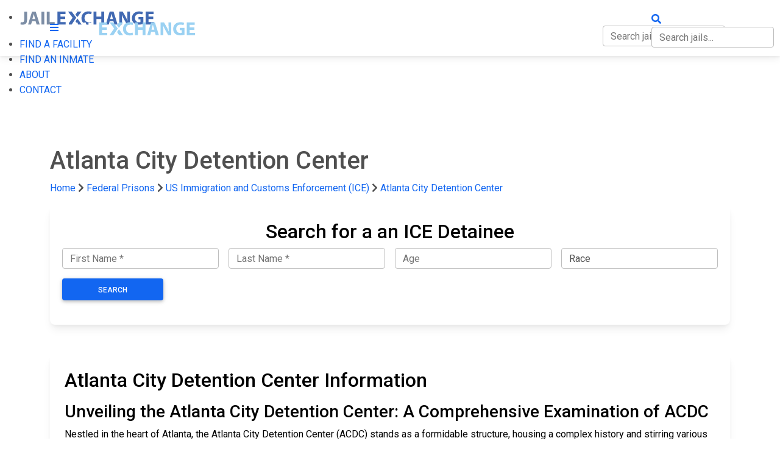

--- FILE ---
content_type: text/html; charset=utf-8
request_url: https://www.jailexchange.com/federal-prisons/georgia/atlanta-city-detention-center/inmatesearch
body_size: 25564
content:
<!DOCTYPE html>
<html lang="en">
<head>
    <meta http-equiv="Content-Type" content="text/html; charset=UTF-8" />
    <meta name="viewport" content="width=device-width, initial-scale=1" />
    <meta property="thumbnail" content="https://www.jailexchange.com/images/share-image.jpg">
    <meta property="og:image" content="https://www.jailexchange.com/images/share-image.jpg">
    <meta property="og:image:width" content="1600" />
    <meta property="og:image:height" content="961" />
        <link rel="canonical" href="https://www.jailexchange.com/federal-prisons/georgia/atlanta-city-detention-center/inmatesearch" />
    
        <title>Atlanta City Detention Center Federal Inmate Search</title>
        <meta name="Description" content="Atlanta City Detention Center and Prisoners in Georgia. Complete prison information on GA State Prisons, DOC, Corrections, Escapees, Absconders and Family help." />
        <meta name="Keywords" content=" Jail Inmate Search,  Jail Inmate List,  Jail Records, Inmate, Georgia inmate search, Jail, Prison, Atlanta most wanted, Atlanta Jail, Atlanta Jail Inmates,  Jail inmate lookup,  arrest records" />
    
    <link rel="icon" type="image/png" href="/images/favicon.png">
    <!-- CSS  -->


 
        <!-- Font Awesome -->
        <link href="https://cdnjs.cloudflare.com/ajax/libs/font-awesome/5.15.1/css/all.min.css" rel="stylesheet"/>
        <link href="https://fonts.googleapis.com/css?family=Roboto:300,400,500,700&display=swap" rel="stylesheet"/>
        <link href="https://cdnjs.cloudflare.com/ajax/libs/mdb-ui-kit/3.10.1/mdb.min.css" rel="stylesheet"/>
        <link href="/css/style.css?v=tSmq1deL1Y1hSgewGSxb0EfVIB0O6RODRiWisE7lSSA" type="text/css" rel="stylesheet" media="screen,projection" />
        <link href="/css/search.css?v=IvFVFKrQtgqcA-fr5krIXFvzk6D4TOoLiV8u4TW7TTA" type="text/css" rel="stylesheet" media="screen,projection" />
    
    

    <!-- Google tag (gtag.js) -->
    <script async src="https://www.googletagmanager.com/gtag/js?id=G-0ND9CEHZFR"></script>
    <script>
        window.dataLayer = window.dataLayer || [];
        function gtag() { dataLayer.push(arguments); }
        gtag('js', new Date());

        gtag('config', 'G-0ND9CEHZFR');
    </script>

</head>
<body>
    
    <!-- Mobile Navigation -->
    <div id="side-nav-overlay"></div>
    <ul id="nav-mobile" class="side-nav">
        <li class="logo">
            <div class="brand-logo">
                <img src="/images/logo-light.svg" alt="" width="222" height="60" />
            </div>
        </li>
        <li><a href="#"  data-mdb-toggle="collapse" data-mdb-target="#nav-submenu"> FIND A FACILITY</a>
                <ul class="sub-menu collapse " id=nav-submenu>
                    <li><a href="/city-and-county-jails">City &amp; County Jails</a></li>
                    <li><a href="/state-prisons">State Prisons</a></li>

                        <li><a href="/federal-prisons/federal-bureau-of-prisons">Federal Bureau of Prisons (BOP)</a></li>
                        <li><a href="/federal-prisons/us-immigration-and-customs-enforcement">US Immigration and Customs Enforcement (ICE)</a></li>
                </ul>
        </li>
        <li><a href="/inmate-search">FIND AN INMATE</a></li>
        <li><a href="/about">ABOUT</a></li>
        <li><a href="/contact">CONTACT</a></li>
    </ul>
    <!-- End Mobile Navigation -->
    <!-- Web Navigation -->
    <div style="height:64px" id="nav-push"></div>
    <nav class="navbar navbar-dark navbar-expand-lg  fixed-top">
  <div class="container">
      <div>
        <a href="#" data-activates="nav-mobile" class="button-collapse white-text hide-on-med-and-up"><i class="fas fa-bars"></i></a>
        <a id="logo-container2" href="/" class="brand-logo">
            <img src="/images/logo.svg" alt="" width="222" height="60" />
        </a>
                  
        <a href="#" style="white-space:nowrap;position: absolute; right: 10px; top: 19px;" class="hide-on-med-and-up white-text trigger-search">
            <i class="fas fa-search"></i>
            <div class="jail-search-wrap mobile-search">
                <input type="text" class="form-control jail-search" style="display:inline;" placeholder="Search jails..." />
                <div class="jail-search-results">
                </div>
            </div>
        </a>
        
    </div>

    <ul class="navbar-nav hide-on-med-and-down">
      <!-- Dropdown -->
        <li class="nav-item dropdown">
            <a class="nav-link "  data-mdb-toggle="dropdown" id="facilities-dropdown-link">FIND A FACILITY</a>
            <ul class="dropdown-menu" aria-labelledby="facilities-dropdown-link">
                <li><a class="dropdown-item" href="/city-and-county-jails">City &amp; County Jails</a></li>
                <li><a class="dropdown-item" href="/state-prisons">State Prisons</a></li>
                    <li><a class="dropdown-item" href="/federal-prisons/federal-bureau-of-prisons">Federal Bureau of Prisons (BOP)</a></li>
                    <li><a class="dropdown-item" href="/federal-prisons/us-immigration-and-customs-enforcement">US Immigration and Customs Enforcement (ICE)</a></li>
            </ul>
        </li>
        <li class="nav-item"><a class="nav-link" href="/inmate-search">FIND AN INMATE</a></li>
        <li  class="nav-item"><a class="nav-link" href="/about">ABOUT</a></li>
        <li class="nav-item"><a class="nav-link" href="/contact">CONTACT</a></li>
         <li class="nav-item search-item">
            <a class="nav-link trigger-search" href="#" style="white-space:nowrap">
                <i class="fas fa-search"></i>
                <div class="jail-search-wrap">
                    <input type="text" class="form-control jail-search" style="display:inline;" placeholder="Search jails..." />
                    <div class="jail-search-results">
                    </div>
                </div>
            </a>
        </li>
    </ul>
                
      
    
  </div>
</nav>

    <!-- End Web Navigation -->

    

    <script type="application/ld+json">
        {
            "@context": "https://schema.org",
            "@type": "WebPage",
            "datePublished": "2023-11-02T17:01:28.0000000",
            "dateModified": "2023-11-02T17:01:28.0000000"
        }
    </script>



<div class="section blue darken-3 scrollspy 
     " id="top" style="">

    <div class="container white-text" style="z-index:9; position:relative;">

        <div class="row">
            <div class="col-md-12">

                <h1 class="header facility-name">
                    Atlanta City Detention Center
                </h1>


                
            </div>
        </div>
    </div>
</div>

<div class="container">
    
        <div class="nav-breadcrumb">

            <a href="/">Home</a>

                <i class="fas fa-chevron-right"></i>
                <a href="/federal-prisons">Federal Prisons</a>
                    <i class="fas fa-chevron-right"></i>
                    <a href="/federal-prisons/us-immigration-and-customs-enforcement">US Immigration and Customs Enforcement (ICE)</a>
                <i class="fas fa-chevron-right"></i>
                <a href="/federal-prisons/georgia/atlanta-city-detention-center/inmatesearch">Atlanta City Detention Center</a>

        </div>
    <script type="application/ld+json">{"@context":"https://schema.org","@type":"BreadcrumbList","itemListElement":[{"@type":"ListItem","position":1,"name":"Home","item":"https://www.jailexchange.com/"},{"@type":"ListItem","position":2,"name":"Federal Prisons","item":"https://www.jailexchange.com/federal-prisons"},{"@type":"ListItem","position":3,"name":"US Immigration and Customs Enforcement (ICE)","item":"https://www.jailexchange.com/federal-prisons/us-immigration-and-customs-enforcement"},{"@type":"ListItem","position":4,"name":"Atlanta City Detention Center","item":"https://www.jailexchange.com/federal-prisons/georgia/atlanta-city-detention-center/inmatesearch"}]}</script>


</div>
<section class="paddingtb80 blue-grey lighten-5">
	<style>
		.question-text {
			font-weight:bold;
			display:flex;
			align-items:center;
			gap:1em;
			margin-bottom:1rem;
			cursor:pointer;
		}
		.icon-wrap {
			width:50px;
		}

		.question-text span {
			font-size: 25px;
			color: #000;
			font-weight: normal;
		}

		.show-less-link { display:none;}
		.question-text .icon {
			max-width:50px;
		}
		.question + .question {
			border-top: 1px solid #ddd;
			margin-top: 1.5rem !important;
			padding-top: 1.5rem !important;
		}
		.answer { 
			max-height:8rem;
			overflow:hidden;
			position:relative;
		}
		.answer:after {
			position: absolute;
			bottom: 0;
			left:0;
			height: 100%;
			width: 100%;
			content: "";
			background: linear-gradient(to top, rgba(255,255,255, 1) 0%, rgba(255,255,255, 0) 75% );
			pointer-events: none; 
		}
		.answer.visible {
			max-height:none;
		}
		.answer.visible:after {
			background:none;
		}
		.answer.visible .learn-more-link {
			display:none;
		}

		.answer.visible .show-less-link {
			display: block;
			text-align:center;
			margin:1em;
		}
		.answer .btn {
			margin-top:1.5rem;
		}
		.answer *:not(.btn)  {
			font-size: 1rem;
			color:#000 !important;
			line-height: 1.6;
		}

		.answer a:not(.btn) span, .answer a:not(.btn) {
			color: #1266f1 !important;
		}

		.answer a.learn-more-link {
			display: flex;
			justify-content:center;
			font-weight: normal;
			position: absolute;
			bottom: 0;
			 
			z-index: 2;
			width: 100%;
		}

		.answer a.learn-more-link:not(.btn) span {
			background: #fff;
			display: inline-block;
			padding: 0 20px;
			line-height: 1em;
			color:green !important;
		}

		.phone-number-list {
			display: grid;
			grid-template-columns: 1fr 1fr;
		}
		 
		.card {color:black;}
 
	.section-anchor {
		position:absolute;
		margin-top:-70px;
	}

		#federal-prison-search{
			display:none;
		}

		.answer ul a.nav-link {
			line-height:48px !important;
		}
	</style>
    <div class="container">

		    <div class="mb-5">
            <style>
    .inmate-locator .form-group {
    margin-bottom: 1rem;
    }

    #search-footer {
    position: fixed;
    bottom: 0;
    left: 0;
    background: #fff;
    padding: 20px;
    display: none;
    width: 100%;
    z-index: 2;
    font-size:125%;
    }
    #close-search {
    position:absolute;
    right:10px;
    color:#000;
    }
</style>


<div class="card inmate-locator mt-3 mb-3">
    <div class="card-body">
        <form method="get" action="/inmate-locator">
                <input type="hidden" name="state" value="GA" />
                <input type="hidden" name="county" value="" />

            <div class="row justify-content-center">
                <div class="col-md-12">
                        <h2 class="text-center">Search for a an ICE Detainee</h2>
                    <div class="row align-items-end no-gutters">
                        <div class="form-group col-lg-3 px-2">
                            <input type="text" class="form-control" name="fname" placeholder="First Name *" required="" autocomplete="off" autocorrect="off" autocapitalize="off" spellcheck="false">
                        </div>
                        <div class="form-group col-lg-3 px-2">
                            <input type="text" class="form-control" name="lname" placeholder="Last Name *" required="" autocomplete="off" autocorrect="off" autocapitalize="off" spellcheck="false">
                        </div>
                        <div class="form-group col-lg-3 px-2">
                            <input type="text" class="form-control" name="age" placeholder="Age" autocomplete="off" autocorrect="off" autocapitalize="off" spellcheck="false">
                        </div>
                        <div class="form-group col-lg-3 px-2">
                            <select name="race" class="form-control" placeholder="Race">
                                <option value="">Race</option>
                                <option>Black</option>
                                <option>White</option>
                                <option>Hispanic</option>
                                <option>Asian</option>
                                <option>Other</option>
                            </select>
                        </div>
                        <div class="form-group col-lg-2 px-2 text-center">
                            <button type="submit" class="btn btn-primary w-100 m-0">Search</button>
                        </div>
                    </div>
                </div>
            </div>
        </form>
    </div>
</div>

    <div id="search-footer">
        <div class="container">
            <a id="close-search" href="#">×</a>
            <div class="d-flex gap-2 justify-content-between align-items-center">
                <strong>
                    FIND INMATES, ARRESTS, WARRANTS &amp; RECORDS
                </strong>
                <div>
                    <a href="/inmate-locator" class="btn btn-primary">FREE SEARCH</a>
                </div>
            </div>

        </div>
    </div>
    <script>
        window.onscroll = function () {
        var scrollDiv = document.getElementById("search-footer");
        if (!scrollDiv)
        return;
        if (window.pageYOffset > 200) {
        scrollDiv.style.display = "block";
        } else {
        scrollDiv.style.display = "none";
        }
        }


        document.getElementById('close-search').addEventListener('click', function (e) {
        e.preventDefault();
        $('#search-footer').remove();
        });
    </script>

        </div>


		


    <div class="center-align">
            <div class="jail-buttons">
            </div>
    </div>



      <div class="row">

          <div class="col-md-12 no-right-padding">

              

			    <div class="card mb-3">
					<div class="card-body ">
						<h2 class="mb-3 text-black">
							Atlanta City Detention Center Information
						</h2>
						
							<h3>Unveiling the Atlanta City Detention Center: A Comprehensive Examination of ACDC</h3>

<p>Nestled in the heart of Atlanta, the Atlanta City Detention Center (ACDC) stands as a formidable structure, housing a complex history and stirring various discussions about its role in the community. Since its establishment in 1995, this high-rise jail has undergone significant developments, controversies, and transformations. This in-depth article will delve into the multifaceted aspects of ACDC, providing a comprehensive understanding of its history, mission, operations, security levels, recent changes, and the controversies surrounding it.<br />
<br />
<strong>Introduction</strong><br />
The Atlanta City Detention Center, or ACDC, is owned by the City of Atlanta and operated by the City of Atlanta Department of Corrections. It has been a focal point of discussions and public scrutiny due to its evolving role in the community. Understanding the history and purpose of ACDC is crucial to grasp its significance.</p>

<p><strong>A Brief History</strong><br />
ACDC was opened in 1995, and its location at 254 Peachtree St. SW, Atlanta, Georgia 30303, places it in the heart of the city. Its history is intertwined with the 1996 Olympic Games hosted by Atlanta, a time when its population significantly increased. The jail&#39;s population surged from 2,200 to 4,500 during the Olympics, raising questions about its role in the community. It&#39;s vital to recognize the context in which ACDC was established, as this influences its subsequent developments.<br />
<br />
The establishment of ACDC in 1995 marked a significant chapter in the city&#39;s history. The decision to build a high-rise jail coincided with Atlanta&#39;s preparations to host the 1996 Olympic Games. The city needed a facility to handle the potential increase in the detainee population during the event. ACDC was the answer, and its doors opened just in time to accommodate the surge.<br />
<br />
<strong>Mission and Operations</strong><br />
The City of Atlanta Department of Corrections is entrusted with the mission of providing a safe and secure correctional environment while enhancing public safety through partnerships with the community and law enforcement. The operations of ACDC fall under the jurisdiction of the Fulton County Sheriff&#39;s Office. These operations are critical in maintaining the facility&#39;s day-to-day functions.<br />
<br />
The mission of the City of Atlanta Department of Corrections is multifaceted. It includes not only providing a secure correctional environment but also fostering public safety through partnerships with the community and law enforcement agencies. This mission underscores the complex role ACDC plays in the larger ecosystem of public safety in Atlanta.<br />
<br />
<strong>Inmate Security Levels</strong><br />
Understanding the security levels within ACDC is essential to appreciate the nuances of its operations. Although the source material does not explicitly state the security levels, it&#39;s inferred that ACDC houses inmates with varying security classifications based on available information. Inmate security classifications are typically categorized as maximum, medium, and minimum, each associated with its unique characteristics and considerations. The high-rise structure of ACDC has a direct impact on the housing and observation of maximum security inmates, as they are placed on the third floor and are subject to continuous monitoring.<br />
<br />
In summary, ACDC accommodates male and female detainees of all security classification levels, including Level I (lowest threat), Level II (medium threat), and Level III (highest threat). These security levels play a pivotal role in the facility&#39;s day-to-day operations.<br />
Inmate security classifications are a critical aspect of ACDC&#39;s operations. These classifications, defined as maximum, medium, and minimum, serve to categorize detainees based on the level of threat they pose and other factors. The source material suggests that maximum security inmates, typically considered highly dangerous or prone to escape, are housed on the third floor. This specific location allows for their continuous monitoring by corrections officers stationed in a control booth.<br />
<br />
<strong>Recent Changes and Controversies</strong><br />
Recent developments have stirred significant controversy around ACDC. In September 2020, the City of Atlanta engaged the Vera Institute of Justice to explore the possibility of closing the facility. One of the most contentious aspects of ACDC has been its involvement in a contract with ICE (U.S. Immigrations and Customs Enforcement) to rent cells for detaining immigrants. The city received $78 per detained immigrant per day, and a staggering $6 million was generated from this contract in the 2016 fiscal year alone.<br />
<br />
However, in June, Mayor Keisha Lance Bottoms announced that ACDC would temporarily cease accepting newly detained immigrants from ICE. The city&#39;s financial profits from this endeavor have raised questions about the ethical and humanitarian aspects of detaining immigrants.<br />
A report titled &quot;Inside Atlanta&rsquo;s Immigrant Cages&quot; by Project South and Georgia Detention Watch has shed light on the harsh conditions inside ACDC. The report, a culmination of interviews with detainees, attorneys, facility tours, and the examination of hundreds of documents, paints a grim picture of life within the facility. The detainees reported instances of intimidation, unsanitary living conditions, inadequate medical care, and subpar food quality. The use of solitary confinement without clear reasons has raised concerns about human rights.<br />
Recent changes and controversies surrounding ACDC have raised important questions about its role and ethics. The engagement of the Vera Institute of Justice in 2020 to explore the possibility of closure reflects the evolving dynamics of the facility.<br />
<br />
<strong>The Call for Closure</strong><br />
The Southern Center for Human Rights and Project South, among other advocates, have called for the closure of ACDC. This call is prompted by several factors, including the passage of a cash bail reform ordinance and the temporary cessation of the contract with ICE. The cost of maintaining ACDC has become a significant concern. Mayor Keisha Lance Bottoms has acknowledged the financial burden and expressed doubts about its cost-effectiveness.<br />
<br />
In response to these calls, ACDC&#39;s role in the community and its future have become central topics of discussion and decision-making.<br />
<br />
The call for the closure of ACDC stems from a combination of factors, including fiscal considerations and evolving policies. The passage of a cash bail reform ordinance, in particular, has had a profound impact on the cost-effectiveness of keeping ACDC operational. Mayor Keisha Lance Bottoms&#39; acknowledgment of the financial challenges reinforces the urgency of addressing the facility&#39;s future.<br />
<br />
<strong>Inmate Population and Facility Capacity</strong><br />
The Atlanta City Detention Center (ACDC) operates within a carefully defined set of parameters, designed to meet the needs of its community. It&#39;s important to consider key statistics that shed light on its functionality:<br />
&bull;&nbsp;&nbsp; &nbsp;Designed facility capacity: 1314<br />
&bull;&nbsp;&nbsp; &nbsp;Current population of facility: 44<br />
&bull;&nbsp;&nbsp; &nbsp;Average daily population for the past 12 months: 45<br />
&bull;&nbsp;&nbsp; &nbsp;Has the facility been over capacity at any point in the past 12 months? No<br />
&bull;&nbsp;&nbsp; &nbsp;The facility holds both female and male detainees.<br />
&bull;&nbsp;&nbsp; &nbsp;Age range of population: 17-99<br />
&bull;&nbsp;&nbsp; &nbsp;Facility security levels/inmate custody levels: Minimum<br />
&bull;&nbsp;&nbsp; &nbsp;The facility does house youthful inmates.<br />
<br />
In a bid to ensure smooth operations, ACDC is managed by a dedicated team. It is noteworthy that:<br />
&bull;&nbsp;&nbsp; &nbsp;The number of staff currently employed at the facility who may have contact with inmates stands at 150.<br />
<br />
The facility&#39;s capacity to accommodate inmates has evolved over time, with a designated facility capacity of 1314. In the past 12 months, the average daily population has hovered around 45. These statistics provide insight into the facility&#39;s operational dynamics.<br />
<br />
<strong>Designated Capacity and Housing Units</strong><br />
ACDC&#39;s structure and capacity play a significant role in determining its functionality. It&#39;s crucial to acknowledge the physical characteristics of the facility:<br />
&bull;&nbsp;&nbsp; &nbsp;Average daily population for the past 12 months: 50<br />
&bull;&nbsp;&nbsp; &nbsp;Number of inmate/resident/detainee housing units: 22<br />
&bull;&nbsp;&nbsp; &nbsp;The facility does house youthful inmates or youthful/juvenile detainees.<br />
<br />
The facility&#39;s layout, with 22 inmate housing units, is designed to manage the diverse population it serves, including youthful inmates. The variance between the designated capacity and the average daily population reflects the evolving nature of ACDC&#39;s role in the community.<br />
<br />
<strong>Conclusion</strong><br />
The Atlanta City Detention Center, established in 1995, has been a dynamic institution, shaped by its history and the changing landscape of immigration policies and justice reform. It has served various purposes over the years, including housing detainees during the 1996 Olympics and, more controversially, detaining immigrants for profit. The recent call for its closure highlights the ongoing dialogue about the ethics and cost-effectiveness of such facilities in the community.<br />
As discussions continue, the Atlanta community remains at the forefront of advocating for change and seeking a more just and equitable system for all. The story of ACDC serves as a reminder of the complex issues surrounding incarceration, immigration, and the need for reform in our justice system.<br />
<br />
<strong>Frequently Asked Questions (FAQs)</strong><br />
1. How can I contact the Atlanta City Detention Center?<br />
You can contact the Atlanta City Detention Center by calling 404.865.8099.<br />
2. How can I search for an inmate at ACDC?<br />
You can use the Inmate Search database offered by the Fulton County Sheriff&#39;s Office to search for an inmate.<br />
3. What are the visiting hours for the Atlanta City Detention Center?<br />
Visiting hours are as follows:<br />
&bull;&nbsp;&nbsp; &nbsp;Wednesdays: 8:00 am to 10:00 am, 3:00 pm to 5:30 pm, and 7:00 pm to 9:30 pm.<br />
&bull;&nbsp;&nbsp; &nbsp;Saturdays: 8:30 am to 3:00 pm. Visitors should arrive at least 15 minutes before the scheduled visitation time with proper identification.<br />
4. Has ACDC ever been over capacity in the past 12 months?<br />
No, according to available data, the facility has not been over capacity in the past 12 months.<br />
5. How do I send money to a detainee in Atlanta City Detention Center?<br />
To send money to a detainee in the Atlanta City Detention Center, you may need to follow specific guidelines and use authorized methods. For detailed instructions, it&#39;s advisable to contact the facility directly or visit their official website for the most up-to-date information.</p>



							<div class="mb-3 mt-3">
								<strong>
								Inmate Services
								</strong>
								
								<div style="display:grid; grid-template-columns:1fr 1fr">
									<a href="#search-inmates" class="jump-link">Who’s in Jail?</a>
									 
										<a href="#map" class="jump-link">
											Directions / Map
										</a>
										<a href="#visitation" class="jump-link">On Site Inmate Visitation</a>
										<a href="#remote" class="jump-link">Remote Visitation</a>
										<a href="#money" class="jump-link">Inmate Money</a>
										<a href="#phones" class="jump-link">Inmate Phones</a>
										<a href="#mail" class="jump-link">Inmate Mail</a>
										<a href="#commissary" class="jump-link">Commissary</a>
										<a href="#email" class="jump-link">Text & Email</a>
										<a href="#what-is" class="jump-link">What is a State Prison</a>
										<a href="#find-inmate" class="jump-link">Locate inmates</a>
										<a href="#tablets" class="jump-link">Tablets</a>
										<a href="#photos" class="jump-link">Photos</a>
										

								</div>
							</div>


							<p class="mt-3">
								<strong>
									Phone:
								</strong>
								<a href="tel:404-893-1210">404-893-1210</a>
							</p>

							<p>
							<strong>
								Physical Address:<br />
							</strong>
								Atlanta City Detention Center<br />
							254 Peachtree Street Southwest<br>Atlanta, GA 30303
						</p>
								<p>
									<strong>
										Mailing Address (personal mail):<br />
									</strong>
									<b>Inmate's Full Name &amp; <a target=_blank href="https://locator.ice.gov/odls/#/index">A-Number</a></b><br>Atlanta City Detention Center<br>
180 Spring Street SW<br>Atlanta, GA 30303
								</p>
							 


							<p>
								<strong>
									Other Jails and Prisons
								</strong>
							</p>

							<div style="display:grid; grid-template-columns:1fr 1fr">
								<a class="list-link" href="/city-and-county-jails/georgia">
									All Jails in Georgia
								</a>

								<a href="/city-and-county-jails">All Jails in the USA</a>

								<a href="/state-prisons/georgia">
									All Georgia State Prisons
								</a>

								<a href="/state-prisons">All State Prisons in the USA</a>
								<a href="/federal-prisons/federal-bureau-of-prisons">All Federal Prisons</a>
								<a href="/federal-prisons/us-immigration-and-customs-enforcement">All ICE Detention Centers</a>
								<a href="/private-prisons">All Privately Managed Jails and Prisons</a>
							</div>

						
					</div>
				</div>

					<div class="card mb-3">
					<div class="card-body ">
						<h2 class="mb-3 text-black">
							Search Atlanta City Detention Center Inmates
						</h2>
						<p>
								
							<a class="btn btn-primary btn-lg" target="_blank" href="https://locator.ice.gov/odls/#/search">Search Atlanta City Detention Center Inmates</a>
						</p>
					</div>
				</div>
			  
              <div class="card mb-3">
				<div class="card-body ">
					
						<div class="question mb-4" id=""><div class="question mb-4">
	<a name="search-inmates" class="section-anchor"></a>
	<div class="question-text">

		<div class="icon-wrap">
			<img src="/images/icons/search.png" class="icon" />
		</div>
		<div class="d-flex" style="justify-content:space-between; width:100%">
			<span>How Do You Find Someone in the Atlanta City Detention Center?</span>
			
		</div>
	</div>
	<div class="answer">
		<div>
			<h3><span style="color:#000000;">How to Find Someone in the Immigration and Customs Enforcement (ICE) Detainee Locator</span></h3>

<p><a href="https://locator.ice.gov/odls/"><span style="color:#000000;"><img alt="" class="img-fluid" src="/images/uploads/1280px-Logo_of_the_United_States_Immigration_and_Customs_Enforcement_Agency.svg.png" /></span></a></p>

<p><span style="color:#000000;">When someone that is not a US Citizen gets arrested in the United States, and they are here illegally, depending on what state or city they are arrested in, the person may be&nbsp;turned over to ICE.&nbsp; </span></p>

<p><span style="color:#000000;">Many states such as New York and California, as well as hundreds of US cities, have declared themselves &#39;sanctuary cities&#39; and do not turn over foreigners here illegally, even if they are committing crimes in their jurisdiction.</span></p>

<p><span style="color:#000000;">However, when an alien here illegally is turned over to ICE, and sent to one of the over 100 Immigration Detention Centers in the United States, the only way to try and locate where they are being detained is using the <a href="https://locator.ice.gov/odls/">Online Detainee Locator System</a>.</span></p>

<hr />
<h3><span style="color:#000000;">There are two ways to search for an ICE Detainee:</span></h3>

<p><span style="color:red;">You can look them up using their assigned <strong>A-Number</strong>.</span></p>

<ul>
	<li><span style="color:#000000;">An A-Number is a <strong>9-digit number</strong> that either looks like this: <strong>A-123456789</strong>, or like this <strong>123-456-789</strong>. <span style="color:red;">This is required if you do not know their name.</span><br />
	It is also called a <strong>Registration Number</strong> when on a visa, or a <strong>USCIS#</strong> when on a Green Card.<br />
	If for whatever reason the A-Number you have does not have 9-digits, you need to add 0s (zeroes) to the front of the number until the number has 9-digits. </span><br />
	<span style="color:#000000;">That number&nbsp;might then look like this:&nbsp; 001234567.</span></li>
</ul>

<p><a href="https://locator.ice.gov/odls/"><span style="color:#000000;"><img alt="" class="img-fluid" src="/images/uploads/JE - ICE Search by A-Number.jpg" /></span></a></p>

<hr />
<p><span style="color:red;">You can also try and look them up by using their name.</span></p>

<ul>
	<li><span style="color:#000000;">In order for this to be effective, you need to have the <strong>exact name</strong> that is either on their paperwork, or the the name with the exact spelling that they gave ICE. <span style="color:red;">This is required.</span></span></li>
	<li><span style="color:#000000;">You also need to know the <strong>country of their birth</strong>, or the country of their birth that they gave ICE. <span style="color:red;">This is required.</span></span></li>
	<li><span style="color:#000000;">Knowing their <strong>Date of Birth </strong>is helpful but not required to find them in the system.</span></li>
</ul>

<p><a href="https://locator.ice.gov/odls/"><span style="color:#000000;"><img alt="" class="img-fluid" src="/images/uploads/JE - ICE Search by Biographical Information.jpg" /></span></a></p>

<hr />
<h3><span style="color:#000000;">Important things to know about using the <a href="https://locator.ice.gov/odls/">ICE Detainee Locator</a></span></h3>

<ul>
	<li><span style="color:#000000;">You do not need to set up an account to use the <a href="https://locator.ice.gov/odls/">Detainee Locator System</a>.</span></li>
	<li><span style="color:#000000;">A-Number stands for &#39;Alien Registration Number&#39;.</span></li>
	<li><span style="color:#000000;">The System does not have information on all detainees in custody.</span></li>
	<li><span style="color:#000000;">Juvenile names are NOT in the System.</span></li>
	<li><span style="color:#000000;">The Detainee Locator System is updated every 8 hours, sometimes sooner.</span></li>
	<li><span style="color:#000000;">If the detainee is being moved to a new facility, the new location will not be shown until they have arrived and are processed.&nbsp;</span></li>
	<li><span style="color:#000000;">No warnings or prior notice are given in advance of a detainee being moved.</span></li>
	<li><span style="color:#000000;">While being transferred to a different facility&nbsp;they may still be shown online as being in the original facility.</span></li>
	<li><span style="color:#000000;">If you are planning a visit, always call before you come to confirm the detainee is still at the facility and has not been moved.</span></li>
	<li><span style="color:#000000;">To visit a detainee you must have some type of government issued photo ID,&nbsp;or other identification when photo identification is unavailable for religious reasons.</span></li>
	<li><span style="color:#000000;">If you are unable to find the detainee using the System, contact the <a href="https://www.ice.gov/contact/ero">ICE Office of Enforcement and Removal Operations (ERO)</a> in the area where you believe the person&#39;s immigration case was initiated or the <a href="https://www.ice.gov/contact/detention-information-line">Detainee Reporting and Information Line (DRIL)</a> at <a href="tel://888-351-4024">888-351-4024</a>.</span></li>
</ul>

<h3><span style="color:#000000;">Pamphlets in various languages with Instructions on how to use the <a href="https://locator.ice.gov/odls/">Online Detainee Locator System</a>:</span></h3>

<ul>
	<li><a href="http://www.ice.gov/doclib/news/library/factsheets/pdf/odls-brochure.pdf">Online Detainee Locator System Brochure (PDF | 732 KB)</a></li>
	<li><a href="http://www.ice.gov/doclib/news/library/factsheets/pdf/odls-brochure-esp.pdf">Folleto del Sistema Localizador de Detenidos en L&iacute;nea (PDF | 720 KB)</a></li>
	<li><a href="http://www.ice.gov/doclib/news/library/factsheets/pdf/odls-brochure-french.pdf">Brochure du Syst&egrave;me de recherche en ligne de d&eacute;tenus(es) (PDF | 739 KB)</a></li>
	<li><a href="http://www.ice.gov/doclib/news/library/factsheets/pdf/odls-brochure-portuguese.pdf">Folheto Informativo do Sistema Online Para Localiza&ccedil;&atilde;o de Detentos (PDF | 733 KB)</a></li>
	<li><a href="http://www.ice.gov/doclib/news/library/factsheets/pdf/odls-brochure-russian.pdf">Брошюра Онлайновая Система Определения Местонахождения Задержанного (PDF | 893 KB)</a></li>
	<li><a href="http://www.ice.gov/doclib/news/library/factsheets/pdf/odls-brochure-somali.pdf">Buug yaraha Nidaamka Lagu Ogaado Halka Ay Ku Xiran Yihiin Dadka Xiran ee barta internetka (PDF | 741 KB)</a></li>
	<li><a href="http://www.ice.gov/doclib/news/library/factsheets/pdf/odls-brochure-vietnamese.pdf">T&agrave;i Liệu về Hệ Thống T&igrave;m Người Bị Giam Trực Tuyến (PDF | 1.3 MB)</a></li>
	<li><a href="http://www.ice.gov/doclib/news/library/factsheets/pdf/odls-brochure-chinese.pdf">被拘留者在线查询系统手册 (PDF | 1.4 MB)</a></li>
	<li><a href="http://www.ice.gov/doclib/news/library/factsheets/pdf/odls-brochure-arabic.pdf">كتيب نظام تحديد مواقع المحتجزين على شبكة الانترنت (PDF | 1.3 MB)</a></li>
</ul>
		</div>
		
		<a href="#" class="learn-more-link"><span>&#8659; Learn more &#8659;</span></a>
		<a href="#" class="show-less-link">Show less</a>
	</div>
</div></div>
					

						
					 

						
							<div class="question mb-4" id="map-question">
								<a name="map" class="section-anchor"></a>
								<div class="question-text">
									<div class="icon-wrap">
										<img src="/images/icons/map.png" class="icon" />
									</div>
									<div class="d-flex" style="justify-content:space-between; width:100%">
										<span>Directions / Map to the Atlanta City Detention Center</span>
									</div>
								</div>
								<div class="answer">
									<div>
										<div class="video-container">
											<iframe width="600" height="450"
												src="javascript:false;"
												data-src="https://maps.google.com/maps?q=254%20Peachtree%20Street%20Southwest%20Atlanta,%20GA%2030303&t=&z=16&ie=UTF8&iwloc=&output=embed" frameborder="0" scrolling="no" marginheight="0" marginwidth="0">
											</iframe>
										</div>
										<hr>


									</div>
									<a href="#" class="learn-more-link"><span>&#8659; Learn more &#8659;</span></a>
									<a href="#" class="show-less-link">Show less</a>
								</div>
							</div>

							<div></div>

							<div></div>



							<div></div>



							<div></div>

							<div></div>


							<div></div>


							<div></div>

							<div></div>


							<div class="question mb-4" id=""><div class="question mb-4">
	<a name="about" class="section-anchor"></a>
	<div class="question-text">

		<div class="icon-wrap">
			<img src="/images/icons/county.png" class="icon" />
		</div>
		<div class="d-flex" style="justify-content:space-between; width:100%">
			<span>Understanding US Immigration and Customs Enforcement</span>
			
		</div>
	</div>
	<div class="answer">
		<div>
			<p><strong>What is an ICE Detention Center?</strong></p>

                            <p>Men, women, and children that are in the United States illegally and are apprehended by the US Border Patrol or ICE will most likely be placed in removal proceedings and may be detained in one of the more than 200 jails and detention centers that make up ICE&rsquo;s detention system.</p>

                            <p>Many of the illegal immigrants that are detained are held in county and local jails that contract with ICE to detain immigrants. The rest are held in dedicated immigration detention facilities run by ICE or contracted to private prison corporations, including family detention centers that hold mothers and children.</p>

                            <p><strong>What Determines if an Illegal Immigrant gets Detained?</strong></p>

                            <p>ICE will typically detain an immigrant because DHS (Homeland Security) believes that an illegal immigrant is either a &ldquo;flight risk&rdquo; and may move to another location within the U.S. or that they pose a public safety threat. Detaining the person allows the government to guarantee that the person will show up for their hearing before an Immigration Court.</p>

                            <p>Some of the reasons that causes an illegal immigrant to get arrested and held in detention prior to their day in court is as follows:</p>

                            <p>The illegal immigrant has:</p>

                            <ul>
                                <li>committed a crime, or multiple crimes</li>
                                <li>arrived at the border without a visa prior to formally applying for asylum or refugee status</li>
                                <li>an outstanding removal (deportation) order on record, either pending or past due, or</li>
                                <li>missed prior immigration hearing dates.</li>
                            </ul>

                            <p>&nbsp;</p>

                            <p><strong>How do you find someone that is in an ICE Detention Center?</strong></p>

                            <p>The first step to finding out if an illegal immigrant is in ICE or DHS custody is by using the <a href="https://locator.ice.gov/odls/#/index">ICE Detainee Locator</a>.</p>

                            <p>It&rsquo;s easier to find the person if you have an Alien Number (A#), if one exists. A green card or work permit will show this number. If you don&rsquo;t have an A# the person is much more difficult to locate.</p>

                            <p>The information you will need is as follows:</p>

                            <ul>
                                <li>the person&rsquo;s full name as it appears in the ICE System. The exact spelling and the order of how the name is listed is required.</li>
                                <li>the person&rsquo;s date of birth</li>
                                <li>the person&rsquo;s country of birth</li>
                            </ul>

                            <p>If you are having difficulty, try different spellings and the order of how the name is listed.</p>

                            <p>If the illegal immigrant was only recently detained, the <a href="https://locator.ice.gov/odls/#/index">ICE Detainee Locator</a> may not be updated with the latest information. Keep in mind that ICE does not give information (online or over the phone) for people under 18 years of age. In such cases, you can only get information on them from the&nbsp;<a href="https://www.ice.gov/contact/ero">ICE Enforcement and Removal Operations</a>&nbsp;field office nearest you.</p>

                            <p>If the person you are looking for is not in an ICE Detention Center, they may have been taken to a local jail that contracts with ICE, so contact their local <a href="https://www.jailexchange.com/city-and-county-jails">City and County Jail, all which can be found here</a>.</p>

                            <p>Another option, short of the expense of hiring an Immigration Lawyer, is to go to this website and use their <a href="https://www.freedomforimmigrants.org/reunite/">online form to get their help</a>.</p>

                            <p>Once an illegal immigrant is located and you find out the facility where they are being held you need to find out the Deportation Officer that has been assigned to their case. The Officer can tell you how to call or visit the detainee, or pay for the detainee to be able to call you, or how you can send any needed items such as clothing, prescriptions, etc.</p>

                            <p>The last option, and the most expensive, is to hire an experienced immigration attorney to assist you in tracking down the Deportation Officer. If the person being detained requires specific medical care, an attorney can ensure that they receive that care.</p>

                            <p>If the detained illegal immigrant has been deported from America previously or has an outstanding removal order - in which case they have no right to see an immigration judge - they can be removed within a few days, or even hours, of the initial arrest.</p>

                            <p>Even if the government does not immediately remove the person, it is possible that they can be moved around to different Detention Centers. There is never a warning that a person is being moved around and during the transfer there is a complete blackout of any information.</p>

                            <p><strong>How long are people held in ICE Immigration Detention Centers?</strong></p>

                            <p>The time that an illegal immigrant is held in an ICE Detention Center can vary. It all depends on several factors such as the individual&rsquo;s personal situation, criminal record, the severity of the crime they are being charged with, previous deportations and the current caseload that the Detention Center is dealing with.</p>

                            <p>This image portrays the most recent data available on the time a detained illegal immigrant remains in custody before their release and/or deportation.</p>

                            <p><strong><img src="/images/ice-detention-chart.png" /></strong></p>

                            <p><strong>Can you visit someone in ICE Detention Centers?</strong></p>

                            <p>
                                The short answer is yes. The person visiting an illegal immigrant in an ICE Detention Center must be lawfully present in the United States. In other words the visitor must have some form of currently valid immigration status at the time of the visit. A detention center or jail will not allow the visit unless visitor can show valid I.D. and offer proof that they are lawfully in the United States.<br />
                                <br />
                                If you want to become a volunteer that visits illegal immigrants in order to offer emotional support, it may be possible. <a href="https://www.freedomforimmigrants.org/visitation-network/">You can join one of these visitation networks by going here</a> and contacting the network in your area.
                            </p>

                            <p><strong>What crimes can cause an illegal immigrant to be deported? </strong></p>

                            <p><strong>(The following information comes from </strong><a href="https://www.nolo.com"><strong>Nolo.com</strong></a><strong>, a trusted legal resource)</strong></p>

                            <ul>
                                <li>Conviction of a&nbsp;crime involving moral turpitude (<a href="https://www.nolo.com/legal-encyclopedia/what-s-crime-moral-turpitude-according-us-immigration-law.html">see list</a>). This includes any attempt or conspiracy to commit such a crime. It does not include crimes that were committed that the illegal immigrant committed when they were under the age of 18 years, however the person must have been released from jail more than five years before applying for a visa or other immigration benefit. It also does not include crimes for which the maximum penalty did not exceed one year in prison and the person was not, in fact, sentenced to more than six months in prison.</li>
                                <li>Conviction or admission of a controlled substance violation, whether under U.S. or foreign law. This includes any conspiracy to commit such a crime.</li>
                                <li>Convictions for two or more crimes (other than purely political ones) for which the prison sentences totaled at least five years. This multiple-offense ground of inadmissibility applies whether or not the convictions came from a single trial and whether or not the offenses arose from a single scheme of misconduct or involved moral turpitude.</li>
                                <li>Conviction of or participation in (according to the reasonable belief of the U.S. government) controlled substance trafficking. This includes anyone who knowingly aided, abetted, assisted, conspired, or colluded in illicit drug trafficking. It also includes the spouse, son, or daughter of the inadmissible applicant if that person has, within the last five years, received any financial or other benefit from the illicit activities, and knew or reasonably should have known where the money or benefit came from.</li>
                                <li>Having the purpose of engaging in prostitution or commercialized vice upon coming to the United States, or a history, within the previous ten years, of having engaged in prostitution.</li>
                                <li>Procurement or attempted procurement or importation of prostitutes, directly or indirectly, or receipt of proceeds of prostitution, any of which occurred within the previous ten years.</li>
                                <li>Assertion of immunity from prosecution after committing a serious criminal offense in the U.S., if the person was thus able to depart the U.S. and has not since submitted fully to the jurisdiction of the relevant U.S. Court.</li>
                                <li>Commission of particularly severe violations of religious freedom while serving as a foreign government official.</li>
                                <li>Commission of or conspiracy to commit human trafficking offenses, within or outside the U.S., or being a knowing aider, abettor, assister, conspirator, or colluder with such a trafficker according to the knowledge or reasonable belief of the U.S. government. Also inadmissible are the spouse, son, or daughter the applicant if they, within the previous five years (but when older than children), received financial or other benefits from the illicit activity and knew or reasonably should have known that the money or other benefit came from the illicit activity.</li>
                                <li>Conviction of an aggravated felony, if the person was removed from the U.S. and seeks to return (this ground of inadmissibility lasts for 20 years)</li>
                                <li>Seeking to enter the U.S. to engage in money laundering, or a history of having laundered money, or having been (according to the knowledge of the U.S. government) a knowing aider, abettor, assister, conspirator, or colluder with money launderers.</li>
                            </ul>

                            <p>These are the straightforward crimes that are mentioned in the immigration law. The statute also&nbsp;<a href="https://www.nolo.com/legal-encyclopedia/security-violations-us-visa-green-card-applicants-inadmissible.html">lists a number of security violations</a>, such as involvement in espionage, sabotage, terrorism, Nazi persecution, totalitarian parties, and so forth.</p>

                            <p><strong>Once an illegal immigrant is deported, how long before they can come back to the United States?</strong></p>

                            <p>If an illegal immigrant has a deportation or removal order in their immigration file, it&#39;s possible that they won&rsquo;t be allowed to enter the U.S. for five, ten, or even 20 years.</p>

                            <p>The applicable law comes from&nbsp;<a href="https://www.uscis.gov/ilink/docView/SLB/HTML/SLB/0-0-0-1/0-0-0-29/0-0-0-2006.html">Section 212 of the Immigration and Nationality Act (I.N.A.)</a>.</p>

                            <p><strong>Five-Year Ban:</strong>&nbsp;If they were summarily removed or deported upon arrival at a U.S. port of entry because they were found inadmissible, or if they came to the U.S. but were immediately put into removal proceedings and then removed or deported, they may be ineligible to return to the U.S. for five years. The five-year ban also applies if they failed to show up for their removal hearing in the United States.</p>

                            <p><strong>Ten-Year Ban:</strong>&nbsp;If a &lsquo;removal order&rsquo; was issued at the conclusion of their removal hearing in Immigration Court, they may not be able to return for ten years after their removal or departure.</p>

                            <p><strong>Twenty-Year Ban:</strong>&nbsp;If they were convicted of an aggravated felony or have received more than one order of removal, they are barred from returning to the U.S. for 20 years. And if they entered without permission after having been removed, or illegally reentered the U.S. after having previously been in the U.S. unlawfully for more than one year, they may be barred from entering the United States for 20 years or permanently.</p>
		</div>
		
		<a href="#" class="learn-more-link"><span>&#8659; Learn more &#8659;</span></a>
		<a href="#" class="show-less-link">Show less</a>
	</div>
</div></div>


							<div></div>
					 


				 

					 
						
					 
				</div>
              </div>

                  <p>
                      This facility, known as "Atlanta City Detention Center" is also known as
                      ICE Detention Facility, U.S. Immigration and Customs Enforcement.
                  </p>
          </div>
          <div class="col-md-12 no-right-padding">

    


    <div class="accordion" id="acc-jail-links">


            <div class="accordion-item">

            <h2 class="accordion-header">
                <button class="accordion-button collapsed" type="button" data-mdb-toggle="collapse" data-mdb-target="#group-30">
                 <b>Inmate Search</b>
                </button>
            </h2>
        <div id="group-30"
         data-mdb-parent="#acc-jail-links"
        class="accordion-collapse collapse">
            <div class="accordion-body">
                    <div class="d-flex mb-2">
                        <a class="d-block    " href="https://www.bop.gov/inmateloc/">
BOP Inmate Search
                        </a>
                    </div>
                    <div class="d-flex mb-2">
                        <a class="d-block    " href="https://locator.ice.gov/odls/homePage.do">
ICE Detainee Locator
                        </a>
                    </div>
            </div>
        </div>
    </div>
            <div class="accordion-item">

            <h2 class="accordion-header">
                <button class="accordion-button collapsed" type="button" data-mdb-toggle="collapse" data-mdb-target="#group-33">
                 <b>Prison Contact</b>
                </button>
            </h2>
        <div id="group-33"
         data-mdb-parent="#acc-jail-links"
        class="accordion-collapse collapse">
            <div class="accordion-body">
                    <div class="d-flex mb-2">
                        <a class="d-block    " href="http://www.ice.gov/history">
About Us
                        </a>
                    </div>
                    <div class="d-flex mb-2">
                        <a class="d-block    " href="http://maps.google.com/?q=254&#x2B;Peachtree&#x2B;Street%2C&#x2B;Southwest&#x2B;Atlanta%2C&#x2B;GA%2C&#x2B;30303%2C&#x2B;us">
Directions to this Facility
                        </a>
                    </div>
                    <div class="d-flex mb-2">
                        <a class="d-block    " href="http://www.ice.gov/detention-facility/atlanta-city-detention-center">
Main Page for this Facility
                        </a>
                    </div>
                    <div class="d-flex mb-2">
                        <a class="d-block    " href="http://www.ice.gov/detention-facility/atlanta-city-detention-center">
Main Page for this Complex
                        </a>
                    </div>
                    <div class="d-flex mb-2">
                        <a class="d-block    " href="http://www.ice.gov/detention-facility/atlanta-city-detention-center">
Maps of BOP Facilities
                        </a>
                    </div>
            </div>
        </div>
    </div>
            <div class="accordion-item">

            <h2 class="accordion-header">
                <button class="accordion-button collapsed" type="button" data-mdb-toggle="collapse" data-mdb-target="#group-34">
                 <b>Family Info</b>
                </button>
            </h2>
        <div id="group-34"
         data-mdb-parent="#acc-jail-links"
        class="accordion-collapse collapse">
            <div class="accordion-body">
                    <div class="d-flex mb-2">
                        <a class="d-block    " href="http://www.ice.gov/detention-facility/atlanta-city-detention-center#tabs-0-56176600-1424407978-3">
Inmate Mail, Phones &amp; Email
                        </a>
                    </div>
                    <div class="d-flex mb-2">
                        <a class="d-block    " href="http://www.ice.gov/detention-standards/2000/">
Inmate Programs
                        </a>
                    </div>
                    <div class="d-flex mb-2">
                        <a class="d-block    " href="http://www.ice.gov/detention-facility/atlanta-city-detention-center#tabs-0-56176600-1424407978-3">
Money - Inmate Accounts
                        </a>
                    </div>
                    <div class="d-flex mb-2">
                        <a class="d-block    " href="http://www.ice.gov/detention-facility/atlanta-city-detention-center#tabs-0-56176600-1424407978-2">
Visitation - Hours
                        </a>
                    </div>
                    <div class="d-flex mb-2">
                        <a class="d-block    " href="http://www.ice.gov/detention-facility/atlanta-city-detention-center#tabs-0-56176600-1424407978-2">
Visitation - Rules &amp; Procedures
                        </a>
                    </div>
                    <div class="d-flex mb-2">
                        <a class="d-block    " href="http://www.ice.gov/detention-facility/atlanta-city-detention-center#tabs-0-56176600-1424407978-2">
Visitation - Special Visits
                        </a>
                    </div>
                    <div class="d-flex mb-2">
                        <a class="d-block    " href="http://www.ice.gov/detention-facility/atlanta-city-detention-center#tabs-0-56176600-1424407978-2">
Visitation for this Facility
                        </a>
                    </div>
                    <div class="d-flex mb-2">
                        <a class="d-block    " href="http://www.ice.gov/detention-facility/atlanta-city-detention-center#tabs-0-56176600-1424407978-2">
Visitation for this Facility - Espanol
                        </a>
                    </div>
                    <div class="d-flex mb-2">
                        <a class="d-block    " href="http://www.ice.gov/detention-facility/atlanta-city-detention-center#tabs-0-56176600-1424407978-2">
Visitor Background Checks
                        </a>
                    </div>
                    <div class="d-flex mb-2">
                        <a class="d-block    " href="http://www.ice.gov/detention-facility/atlanta-city-detention-center#tabs-0-56176600-1424407978-2">
Visitors Allowed
                        </a>
                    </div>
            </div>
        </div>
    </div>
            <div class="accordion-item">

            <h2 class="accordion-header">
                <button class="accordion-button collapsed" type="button" data-mdb-toggle="collapse" data-mdb-target="#group-35">
                 <b>Prisoner Info</b>
                </button>
            </h2>
        <div id="group-35"
         data-mdb-parent="#acc-jail-links"
        class="accordion-collapse collapse">
            <div class="accordion-body">
                    <div class="d-flex mb-2">
                        <a class="d-block    " href="http://www.ice.gov/detention-facility/centro-de-detenci%C3%B3n-de-la-ciudad-de-atlanta">
Espanol Translations
                        </a>
                    </div>
                    <div class="d-flex mb-2">
                        <a class="d-block    " href="http://www.ice.gov/foia/overview">
Freedom Of Information Requests
                        </a>
                    </div>
                    <div class="d-flex mb-2">
                        <a class="d-block    " href="http://www.justice.gov/eoir/">
ICE - Legal &amp; Court Info
                        </a>
                    </div>
                    <div class="d-flex mb-2">
                        <a class="d-block    " href="http://www.ice.gov/doclib/foia/reports/detaineedeaths2003-present.pdf">
ICE Deaths in Detention
                        </a>
                    </div>
                    <div class="d-flex mb-2">
                        <a class="d-block    " href="http://www.ice.gov/careers/index.htm">
ICE Employment Opportunities
                        </a>
                    </div>
                    <div class="d-flex mb-2">
                        <a class="d-block    " href="http://www.ice.gov/about/offices/leadership/">
ICE Immigration Services
                        </a>
                    </div>
                    <div class="d-flex mb-2">
                        <a class="d-block    " href="http://www.ice.gov/detention-standards/2000/">
ICE Programs &amp; Initiatives
                        </a>
                    </div>
                    <div class="d-flex mb-2">
                        <a class="d-block    " href="https://www.ice.gov/ice-health-service-corps">
Health Services Division
                        </a>
                    </div>
                    <div class="d-flex mb-2">
                        <a class="d-block    " href="http://www.ice.gov/detention-facility/atlanta-city-detention-center#tabs-0-56176600-1424407978-6">
Information Request
                        </a>
                    </div>
                    <div class="d-flex mb-2">
                        <a class="d-block    " href="http://www.ice.gov/detention-standards/2000/">
Inmate Programs
                        </a>
                    </div>
                    <div class="d-flex mb-2">
                        <a class="d-block    " href="http://www.ice.gov/daca">
Juvenile Offenders within the BOP
                        </a>
                    </div>
                    <div class="d-flex mb-2">
                        <a class="d-block    " href="http://www.ice.gov/detention-facility/atlanta-city-detention-center">
Maps of BOP Facilities
                        </a>
                    </div>
                    <div class="d-flex mb-2">
                        <a class="d-block    " href="https://www.ice.gov/ice-health-service-corps">
Medical Care
                        </a>
                    </div>
                    <div class="d-flex mb-2">
                        <a class="d-block    " href="https://www.ice.gov/ice-health-service-corps">
Mental Health Care
                        </a>
                    </div>
                    <div class="d-flex mb-2">
                        <a class="d-block    " href="https://www.ice.gov/contact/detention-information-line">
NEWS &amp; Info 
                        </a>
                    </div>
                    <div class="d-flex mb-2">
                        <a class="d-block    " href="https://www.ice.gov/news/all">
News &amp; Info - More!
                        </a>
                    </div>
                    <div class="d-flex mb-2">
                        <a class="d-block    " href="http://www.ice.gov/criminal-alien-program">
Population - Weekly Report by Facility
                        </a>
                    </div>
                    <div class="d-flex mb-2">
                        <a class="d-block    " href="http://www.ice.gov/detention-facility/atlanta-city-detention-center">
Temporary Release
                        </a>
                    </div>
            </div>
        </div>
    </div>
            <div class="accordion-item">

            <h2 class="accordion-header">
                <button class="accordion-button collapsed" type="button" data-mdb-toggle="collapse" data-mdb-target="#group-36">
                 <b>Legal and Courts</b>
                </button>
            </h2>
        <div id="group-36"
         data-mdb-parent="#acc-jail-links"
        class="accordion-collapse collapse">
            <div class="accordion-body">
                    <div class="d-flex mb-2">
                        <a class="d-block    " href="https://www.justice.gov/">
US Department of Justice
                        </a>
                    </div>
                    <div class="d-flex mb-2">
                        <a class="d-block    " href="https://www.law.cornell.edu/uscode/text/18">
US Federal Criminal Laws
                        </a>
                    </div>
                    <div class="d-flex mb-2">
                        <a class="d-block    " href="https://www.justice.gov/usao/us-attorneys-listing">
US Attorney&#x2019;s Offices
                        </a>
                    </div>
                    <div class="d-flex mb-2">
                        <a class="d-block    " href="https://www.justice.gov/usao/find-your-united-states-attorney">
US Attorney Office Locator
                        </a>
                    </div>
                    <div class="d-flex mb-2">
                        <a class="d-block    " href="https://www.uscourts.gov/about-federal-courts/federal-courts-public/court-website-links">
Federal Public Defender Locator
                        </a>
                    </div>
                    <div class="d-flex mb-2">
                        <a class="d-block    " href="https://www.fd.org/sites/default/files/cja_resources/defenderdir.pdf">
Federal Public Defender List
                        </a>
                    </div>
                    <div class="d-flex mb-2">
                        <a class="d-block    " href="https://www.uscourts.gov/federal-court-finder/search">
US District Court Locator
                        </a>
                    </div>
                    <div class="d-flex mb-2">
                        <a class="d-block    " href="https://pcl.uscourts.gov/pcl/index.jsf">
Federal Courts &#x2013; Case Search
                        </a>
                    </div>
                    <div class="d-flex mb-2">
                        <a class="d-block    " href="https://www.jailexchange.com/Search/Federal/FederalResults.aspx?type=BOP">
Federal Bureau of Prisons Facilities
                        </a>
                    </div>
                    <div class="d-flex mb-2">
                        <a class="d-block    " href="https://www.jailexchange.com/federal-prisons/us-immigration-and-customs-enforcement">
ICE Detention Centers
                        </a>
                    </div>
                    <div class="d-flex mb-2">
                        <a class="d-block    " href="https://www.bop.gov/policy/progstat/5100_008.pdf">
BOP Classification Manual
                        </a>
                    </div>
                    <div class="d-flex mb-2">
                        <a class="d-block    " href="https://www.bop.gov/inmates/custody_and_care/designations.jsp">
BOP Designation Decisions
                        </a>
                    </div>
                    <div class="d-flex mb-2">
                        <a class="d-block    " href="https://www.ussc.gov/guidelines/guidelines-archive/2012-federal-sentencing-guidelines-manual">
Federal Sentencing Guidelines Manual
                        </a>
                    </div>
                    <div class="d-flex mb-2">
                        <a class="d-block    " href="https://www.ussc.gov/sites/default/files/pdf/guidelines-manual/2012/manual-pdf/Sentencing_Table.pdf">
Federal Sentencing Grid
                        </a>
                    </div>
                    <div class="d-flex mb-2">
                        <a class="d-block    " href="https://www.sec.gov/tcr">
SEC - Report Fraud
                        </a>
                    </div>
                    <div class="d-flex mb-2">
                        <a class="d-block    " href="https://tools.finra.org/scam_meter/">
Scam Meter - Is it a Scam?
                        </a>
                    </div>
                    <div class="d-flex mb-2">
                        <a class="d-block    " href="https://www.finra.org/investors/protect-your-money">
Fraud - Protect Yourself
                        </a>
                    </div>
                    <div class="d-flex mb-2">
                        <a class="d-block    " href="https://www.investor.gov/">
Your Broker - A Scammer?
                        </a>
                    </div>
                    <div class="d-flex mb-2">
                        <a class="d-block    " href="https://www.sec.gov/investor/pubs.shtml">
SEC - Investor Information
                        </a>
                    </div>
                    <div class="d-flex mb-2">
                        <a class="d-block    " href="https://www.sec.gov/page/sec-regional-offices">
SEC Offices
                        </a>
                    </div>
            </div>
        </div>
    </div>
            <div class="accordion-item">

            <h2 class="accordion-header">
                <button class="accordion-button collapsed" type="button" data-mdb-toggle="collapse" data-mdb-target="#group-37">
                 <b>Most Wanted</b>
                </button>
            </h2>
        <div id="group-37"
         data-mdb-parent="#acc-jail-links"
        class="accordion-collapse collapse">
            <div class="accordion-body">
                    <div class="d-flex mb-2">
                        <a class="d-block    " href="http://www.missingkids.com/gethelpnow/search">
ALERTS &#x2013; Missing Children
                        </a>
                    </div>
                    <div class="d-flex mb-2">
                        <a class="d-block    " href="https://www.interpol.int/How-we-work/Notices/View-Yellow-Notices">
Interpol - Missing People
                        </a>
                    </div>
                    <div class="d-flex mb-2">
                        <a class="d-block    " href="https://www.namus.gov/">
NamUs - National Missing Persons
                        </a>
                    </div>
                    <div class="d-flex mb-2">
                        <a class="d-block    " href="https://www.usmarshals.gov/investigations/most_wanted/">
Top 15 Most Wanted &#x2013; US Marshals
                        </a>
                    </div>
                    <div class="d-flex mb-2">
                        <a class="d-block    " href="https://www.ice.gov/most-wanted">
ICE - Most Wanted
                        </a>
                    </div>
                    <div class="d-flex mb-2">
                        <a class="d-block    " href="https://www.atf.gov/most-wanted">
ATF - Most Wanted
                        </a>
                    </div>
                    <div class="d-flex mb-2">
                        <a class="d-block    " href="https://www.dea.gov/fugitives">
DEA - Most Wanted
                        </a>
                    </div>
                    <div class="d-flex mb-2">
                        <a class="d-block    " href="https://oig.hhs.gov/fraud/fugitives/?type=most-wanted&amp;status=wanted">
OIG - Most Wanted
                        </a>
                    </div>
                    <div class="d-flex mb-2">
                        <a class="d-block    " href="https://oig.hhs.gov/fraud/fugitives/?type=health-care-fraud&amp;status=wanted">
OIG - Most Wanted HHS
                        </a>
                    </div>
                    <div class="d-flex mb-2">
                        <a class="d-block    " href="https://www.usmarshals.gov/investigations/major_cases/index.html">
Wanted - US Marshals - Major Cases
                        </a>
                    </div>
                    <div class="d-flex mb-2">
                        <a class="d-block    " href="https://www.dea.gov/fugitives/all">
DEA - Recent Most Wanted
                        </a>
                    </div>
                    <div class="d-flex mb-2">
                        <a class="d-block    " href="https://www.usmarshals.gov/profiled.htm">
US Marshals Wanted
                        </a>
                    </div>
                    <div class="d-flex mb-2">
                        <a class="d-block    " href="https://www.usmarshals.gov/investigations/most_wanted/index.html">
US Marshals - More Most Wanted
                        </a>
                    </div>
                    <div class="d-flex mb-2">
                        <a class="d-block    " href="https://oig.hhs.gov/fraud/fugitives/?type=child-support&amp;status=wanted">
OIG - Deadbeat Parents
                        </a>
                    </div>
                    <div class="d-flex mb-2">
                        <a class="d-block    " href="https://www.uspis.gov/news">
Postal Service - Most Wanted
                        </a>
                    </div>
                    <div class="d-flex mb-2">
                        <a class="d-block    " href="https://www.osi.af.mil/OSI-Wanted/">
US Air Force Fugitives
                        </a>
                    </div>
                    <div class="d-flex mb-2">
                        <a class="d-block    " href="https://www.ncis.navy.mil/Resources/Have-You-Seen-Us/">
US Navy Wanted by CIS
                        </a>
                    </div>
                    <div class="d-flex mb-2">
                        <a class="d-block    " href="https://www.cid.army.mil/wanted-by-cid.html">
US Army Most Wanted
                        </a>
                    </div>
                    <div class="d-flex mb-2">
                        <a class="d-block    " href="https://www.rcmp-grc.gc.ca/en/wanted">
Most Wanted by the RCMP
                        </a>
                    </div>
                    <div class="d-flex mb-2">
                        <a class="d-block    " href="https://www.interpol.int/How-we-work/Notices/View-Red-Notices">
Interpol - Most Wanted
                        </a>
                    </div>
            </div>
        </div>
    </div>
            <div class="accordion-item">

            <h2 class="accordion-header">
                <button class="accordion-button collapsed" type="button" data-mdb-toggle="collapse" data-mdb-target="#group-38">
                 <b>The BAD</b>
                </button>
            </h2>
        <div id="group-38"
         data-mdb-parent="#acc-jail-links"
        class="accordion-collapse collapse">
            <div class="accordion-body">
                    <div class="d-flex mb-2">
                        <a class="d-block    " href="https://www.nsopw.gov/">
National Sex Offender Registry
                        </a>
                    </div>
                    <div class="d-flex mb-2">
                        <a class="d-block    " href="https://nationalgangcenter.ojp.gov/">
National Gang Center
                        </a>
                    </div>
                    <div class="d-flex mb-2">
                        <a class="d-block    " href="https://www.investigationdiscovery.com/shows">
TV Crime Shows - Investigative Discovery
                        </a>
                    </div>
                    <div class="d-flex mb-2">
                        <a class="d-block    " href="https://consumer.ftc.gov/features/identity-theft">
USA Identity Thieves
                        </a>
                    </div>
                    <div class="d-flex mb-2">
                        <a class="d-block    " href="https://www.identitytheft.gov/">
Identify Theft - What is it?
                        </a>
                    </div>
                    <div class="d-flex mb-2">
                        <a class="d-block    " href="https://www.interpol.int/How-we-work/Notices/View-Red-Notices">
International Criminals &amp; Crimes
                        </a>
                    </div>
                    <div class="d-flex mb-2">
                        <a class="d-block    " href="https://deathpenaltyinfo.org/death-row/women">
Women on Death Row
                        </a>
                    </div>
            </div>
        </div>
    </div>

</div>


    
    


    



    

</div>
      </div>
    </div>
</section>





    <!-- Fixed Action Scroll to top button -->

    <!-- Footer Section -->
    <footer class="page-footer blue darken-3 text-white">
        <div class="container">
            <div class="row">
                <div class="col l6 s12">
                    <h5 class="white-text">JAIL EXCHANGE</h5>
                    <p class="grey-text text-lighten-4">JAIL Exchange is the internet's most comprehensive FREE source for<br>County Jail Inmate Searches, County Jail Inmate Lookups and more.</p>

                    <ul class="dark">
                        <!--<li><a href="/services">Services</a></li>-->
                        <li><a href="/about">About</a></li>
                        <li><a href="/contact">Contact</a></li>
                    </ul>
                    <br>
                </div>
                <div class="col l3 s12">
                    <h5 class="white-text">IMPORTANT LINKS</h5>
                    <ul class="dark">
                        <li><a href="/city-and-county-jails">County Jails by State</a></li>
                        <li><a href="/state-prisons">State Prisons by State</a></li>
                        <li><a href="/federal-prisons">Federal Prisons</a></li>
                        <li><a href="/inmate-search">Inmate Search</a></li>
                    </ul>
                </div>
                <div class="col l3 s12">
                    <h5 class="white-text">FOLLOW US</h5>
                    <p>Join the conversation on our social media channels.</p>
                    <ul class="list-inline">
                        <li><a href="https://www.facebook.com/Jailexchange/" class="btn-floating btn-blue btn"><i class="fab fa-facebook-f"></i></a></li>
                        <li><a href="https://twitter.com/jailexchange" class="btn-floating btn btn-blue"><i class="fab fa-twitter"></i></a></li>
                    </ul>
                </div>
            </div>
            <!--
            <div class="row mb-3">
                <div class="col dark " >
                    JailExchange is part of the
                    <a href="https://www.johnnyex.com" target="_blank">Johnny Ex</a>
                    publishing family
                </div>
            </div>
            -->
        </div>
        <div class="footer-copyright">
            <div class="container">
                <span id="siteseal" style="float:right">
                    <script async type="text/javascript" src="https://seal.godaddy.com/getSeal?sealID=76sc6tX0W1Zpox4OerCTma6No7wNAx40dGjMo9qhE1ELdebeimABzb4h26XO"></script>
                </span>


                &copy;
                2025
                Jail Exchange |
                <a href="/privacy-policy" class="blue-text text-lighten-3">Privacy Policy</a> |
                <a href="/terms-of-service" class="blue-text text-lighten-3">Terms of Service</a>
            </div>
        </div>
    </footer>
    <!-- End Footer Section -->
    <!--  Scripts-->
    <script src="https://cdnjs.cloudflare.com/ajax/libs/jquery/2.1.1/jquery.min.js"></script>
    <script  type="text/javascript" src="https://cdnjs.cloudflare.com/ajax/libs/mdb-ui-kit/3.10.1/mdb.min.js"></script>
    <script src="/js/main.js?v=SdKJIl88Qyz4Xt1YWviZBjJbdi_mUJ9GMhBIZG6FgFg"></script>


     
    
	<script>
		$(function()  {
			$('.learn-more-link, .show-less-link, .question-text').on('click', function (e) {
				e.preventDefault();
				var lnk = $(this);
				lnk.parents('.question').find('.answer').toggleClass('visible');
				if (window.updateCharts)
					updateCharts();
				var question = lnk.parents('.question')[0];
				if (question.id == 'map-question') {
					var iframe = $(question).find('iframe');
					var src = iframe.data('src');
					if (src)
					{
						iframe.prop('src', src);
						iframe.data('src', null);
					}
				}
				if ($(this).hasClass('show-less-link'))
				{
					setTimeout(function() 
					{
						question.scrollIntoView({ behavior: "smooth", block: "nearest" });
					}, 10);
				}
			});

 
			$('a.jump-link').each(function () {
				var href = this.getAttribute('href').substring(1);
				var target = $('a[name="' + href + '"]');
				if (target.length == 0)
					$(this).remove();
			});

			$('a.jump-link').on('click', function (e) {
				var href = this.getAttribute('href').substring(1);
				var target = $('a[name="' + href + '"]');
				setTimeout(function () {
						target.parents('.question').find('.learn-more-link').click();
				}, 500);

			});

			if (window.updateCharts)
				updateCharts();
 
		});


			
        $(function () {
            if (window.updateCharts)
                updateCharts();
            function decodeHtml(html) {
                var txt = document.createElement("textarea");
                txt.innerHTML = html;
                return txt.value;
            }

            $('canvas.table-chart').each(function () {
                var canvas = this;
                var stats = JSON.parse(decodeHtml($(this).data('stats')));


                var colors = stats.length == 2 ? ['#1761B5', '#ff89c3'] : null;

                new Chart(canvas,
                    {
                        type: 'pie',
                        options: {
                            responsive: true,
                            plugins: {
                                legend: {
                                    display: true,
                                    position: 'bottom'
                                },
                                tooltip: {
                                    enabled: true
                                }
                            }
                        },
                        data: {
                            labels: stats.map(row => row.text),
                            datasets: [
                                {
                                    data: stats.map(row => row.count),
                                    backgroundColor: colors
                                }
                            ]
                        }
                    }
                );
            });
        });
	</script>

    <script src="/js/search.js?v=vgCH8znt5_a1l98DYuJfk_AtJFlWFMComKQqvcvWhzI"></script>


    
<div class="mt-3 mb-3">
    <!-- Global site tag (gtag.js) - Google Analytics -->
<script async src="https://www.googletagmanager.com/gtag/js?id=UA-18265028-1"></script>
<script>
  window.dataLayer = window.dataLayer || [];
  function gtag(){dataLayer.push(arguments);}
  gtag('js', new Date());

  gtag('config', 'UA-18265028-1');
</script>

</div>



    <!--noptimize-->
    <script type="text/javascript">
    function downloadJSAtOnload() {
    var element = document.createElement("script");
    element.src = "https://pagead2.googlesyndication.com/pagead/js/adsbygoogle.js";
    document.body.appendChild(element);
    }
    if (window.addEventListener)
    window.addEventListener("load", downloadJSAtOnload, false);
    else if (window.attachEvent)
    window.attachEvent("onload", downloadJSAtOnload);
    else window.onload = downloadJSAtOnload;
    </script>
    <!--/noptimize-->
</body>
</html>


--- FILE ---
content_type: image/svg+xml
request_url: https://www.jailexchange.com/images/logo.svg
body_size: 1878
content:
<svg id="Layer_1" data-name="Layer 1" xmlns="http://www.w3.org/2000/svg" viewBox="0 0 222.07 60"><defs><style>.cls-1{fill:#fff;}.cls-2{fill:#9ad1f2;}</style></defs><title>logo</title><path class="cls-1" d="M8.29,20H13V33.18c0,5.93-2.84,8-7.38,8a12.29,12.29,0,0,1-3.46-.49l.53-3.8a7.71,7.71,0,0,0,2.41.37c2,0,3.21-.9,3.21-4.11Z"/><path class="cls-1" d="M21,35.49l-1.48,5.34H14.66L21,20h6.17l6.48,20.81h-5.1L27,35.49ZM26.27,32,25,27.56c-.37-1.23-.74-2.78-1-4h-.06c-.31,1.23-.62,2.81-1,4L21.67,32Z"/><path class="cls-1" d="M41.12,20V40.83H36.43V20Z"/><path class="cls-1" d="M45.23,20h4.69V36.88H58.2v4h-13Z"/><path class="cls-2" d="M75.23,31.9H67.46v5h8.68v3.92H62.7V19.71h13v3.92H67.46V28h7.77Z"/><path class="cls-2" d="M118.32,40.27a14,14,0,0,1-5.39.91c-7.3,0-11.07-4.58-11.07-10.59,0-7.21,5.14-11.19,11.53-11.19a11.94,11.94,0,0,1,5.2.94l-1,3.76a10.07,10.07,0,0,0-4-.78c-3.76,0-6.71,2.29-6.71,7,0,4.23,2.51,6.9,6.74,6.9a11.43,11.43,0,0,0,4-.69Z"/><path class="cls-2" d="M126.27,19.71v8.12h7.87V19.71h4.76V40.83h-4.76V32h-7.87v8.84h-4.76V19.71Z"/><path class="cls-2" d="M148,35.41l-1.5,5.42h-4.92L148,19.71h6.27l6.58,21.12h-5.17L154,35.41Zm5.36-3.57L152,27.35c-.38-1.25-.75-2.82-1.06-4.08h-.06c-.32,1.25-.62,2.85-1,4.08l-1.25,4.48Z"/><path class="cls-2" d="M163.62,40.83V19.71h5.58l4.39,7.74A66.7,66.7,0,0,1,177,34.69h.06a88,88,0,0,1-.38-8.84V19.71h4.39V40.83h-5l-4.51-8.15a71.76,71.76,0,0,1-3.67-7.46h-.12c.16,2.82.22,5.8.22,9.25v6.36Z"/><path class="cls-2" d="M202.89,39.86A23.67,23.67,0,0,1,195.84,41c-3.85,0-6.64-1-8.59-2.82a10.61,10.61,0,0,1-3-7.71c0-7,5.14-11,12.07-11a15.3,15.3,0,0,1,5.86,1l-1,3.86a11.09,11.09,0,0,0-4.89-.91c-4,0-7,2.23-7,6.83,0,4.39,2.76,6.93,6.67,6.93a7.21,7.21,0,0,0,2.32-.28V32.46H195V28.73h7.87Z"/><path class="cls-2" d="M219.18,31.9h-7.77v5h8.68v3.92H206.65V19.71h13v3.92h-8.24V28h7.77Z"/><polygon class="cls-2" points="79.94 19.71 85.81 19.71 93.36 29.77 85.92 40.83 79.7 40.83 87.39 29.8 79.94 19.71"/><polygon class="cls-2" points="95.14 28.78 101.85 19.71 95.43 19.71 91.98 24.62 95.14 28.78"/><polygon class="cls-2" points="95.29 31.08 92.1 35.66 95.63 40.83 102.09 40.83 95.29 31.08"/></svg>